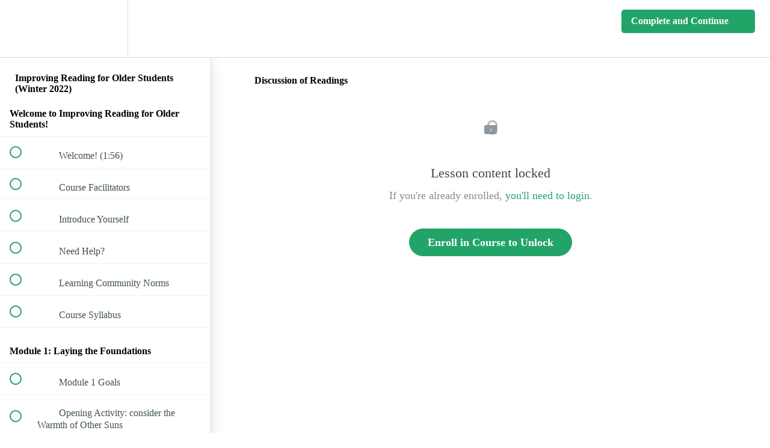

--- FILE ---
content_type: application/javascript; charset=UTF-8
request_url: https://student-achievement-partners.teachable.com/cdn-cgi/challenge-platform/h/b/scripts/jsd/13c98df4ef2d/main.js?
body_size: 4276
content:
window._cf_chl_opt={VnHPF6:'b'};~function(k,a,f,c,B,o,z,O){k=g,function(H,Y,Ko,l,E,J){for(Ko={H:531,Y:498,E:482,J:486,R:437,x:452,s:519,W:542,D:466,V:477},l=g,E=H();!![];)try{if(J=-parseInt(l(Ko.H))/1*(parseInt(l(Ko.Y))/2)+parseInt(l(Ko.E))/3*(parseInt(l(Ko.J))/4)+-parseInt(l(Ko.R))/5+parseInt(l(Ko.x))/6+-parseInt(l(Ko.s))/7+parseInt(l(Ko.W))/8+-parseInt(l(Ko.D))/9*(-parseInt(l(Ko.V))/10),J===Y)break;else E.push(E.shift())}catch(R){E.push(E.shift())}}(K,213285),a=this||self,f=a[k(442)],c={},c[k(463)]='o',c[k(517)]='s',c[k(502)]='u',c[k(490)]='z',c[k(448)]='n',c[k(537)]='I',c[k(474)]='b',B=c,a[k(505)]=function(H,Y,E,J,Ki,KX,Kt,K4,x,s,W,D,V,A){if(Ki={H:446,Y:435,E:476,J:435,R:461,x:433,s:539,W:539,D:451,V:483,m:533,A:445,n:487},KX={H:523,Y:533,E:515},Kt={H:454,Y:518,E:527,J:472},K4=k,Y===null||void 0===Y)return J;for(x=j(Y),H[K4(Ki.H)][K4(Ki.Y)]&&(x=x[K4(Ki.E)](H[K4(Ki.H)][K4(Ki.J)](Y))),x=H[K4(Ki.R)][K4(Ki.x)]&&H[K4(Ki.s)]?H[K4(Ki.R)][K4(Ki.x)](new H[(K4(Ki.W))](x)):function(P,K5,I){for(K5=K4,P[K5(KX.H)](),I=0;I<P[K5(KX.Y)];P[I]===P[I+1]?P[K5(KX.E)](I+1,1):I+=1);return P}(x),s='nAsAaAb'.split('A'),s=s[K4(Ki.D)][K4(Ki.V)](s),W=0;W<x[K4(Ki.m)];D=x[W],V=v(H,Y,D),s(V)?(A='s'===V&&!H[K4(Ki.A)](Y[D]),K4(Ki.n)===E+D?R(E+D,V):A||R(E+D,Y[D])):R(E+D,V),W++);return J;function R(P,I,K3){K3=g,Object[K3(Kt.H)][K3(Kt.Y)][K3(Kt.E)](J,I)||(J[I]=[]),J[I][K3(Kt.J)](P)}},o=k(449)[k(496)](';'),z=o[k(451)][k(483)](o),a[k(493)]=function(H,Y,KT,K6,E,J,R,x){for(KT={H:455,Y:533,E:533,J:457,R:472,x:485},K6=k,E=Object[K6(KT.H)](Y),J=0;J<E[K6(KT.Y)];J++)if(R=E[J],'f'===R&&(R='N'),H[R]){for(x=0;x<Y[E[J]][K6(KT.E)];-1===H[R][K6(KT.J)](Y[E[J]][x])&&(z(Y[E[J]][x])||H[R][K6(KT.R)]('o.'+Y[E[J]][x])),x++);}else H[R]=Y[E[J]][K6(KT.x)](function(s){return'o.'+s})},O=function(KD,KW,Ks,Kx,KR,KC,K8,Y,E,J){return KD={H:462,Y:521},KW={H:460,Y:472,E:460,J:460,R:460,x:470,s:447,W:472,D:447},Ks={H:533},Kx={H:538},KR={H:533,Y:447,E:454,J:518,R:527,x:538,s:472,W:538,D:472,V:460,m:460,A:527,n:472,P:472,I:460,Z:470},KC={H:467,Y:447},K8=k,Y=String[K8(KD.H)],E={'h':function(R){return null==R?'':E.g(R,6,function(x,K9){return K9=g,K9(KC.H)[K9(KC.Y)](x)})},'g':function(R,x,s,KK,W,D,V,A,P,I,Z,y,G,U,F,M,N,L){if(KK=K8,null==R)return'';for(D={},V={},A='',P=2,I=3,Z=2,y=[],G=0,U=0,F=0;F<R[KK(KR.H)];F+=1)if(M=R[KK(KR.Y)](F),Object[KK(KR.E)][KK(KR.J)][KK(KR.R)](D,M)||(D[M]=I++,V[M]=!0),N=A+M,Object[KK(KR.E)][KK(KR.J)][KK(KR.R)](D,N))A=N;else{if(Object[KK(KR.E)][KK(KR.J)][KK(KR.R)](V,A)){if(256>A[KK(KR.x)](0)){for(W=0;W<Z;G<<=1,U==x-1?(U=0,y[KK(KR.s)](s(G)),G=0):U++,W++);for(L=A[KK(KR.W)](0),W=0;8>W;G=1&L|G<<1.42,U==x-1?(U=0,y[KK(KR.s)](s(G)),G=0):U++,L>>=1,W++);}else{for(L=1,W=0;W<Z;G=L|G<<1,U==x-1?(U=0,y[KK(KR.D)](s(G)),G=0):U++,L=0,W++);for(L=A[KK(KR.x)](0),W=0;16>W;G=G<<1.1|L&1.63,x-1==U?(U=0,y[KK(KR.s)](s(G)),G=0):U++,L>>=1,W++);}P--,0==P&&(P=Math[KK(KR.V)](2,Z),Z++),delete V[A]}else for(L=D[A],W=0;W<Z;G=1&L|G<<1.69,U==x-1?(U=0,y[KK(KR.D)](s(G)),G=0):U++,L>>=1,W++);A=(P--,P==0&&(P=Math[KK(KR.m)](2,Z),Z++),D[N]=I++,String(M))}if(A!==''){if(Object[KK(KR.E)][KK(KR.J)][KK(KR.A)](V,A)){if(256>A[KK(KR.W)](0)){for(W=0;W<Z;G<<=1,x-1==U?(U=0,y[KK(KR.s)](s(G)),G=0):U++,W++);for(L=A[KK(KR.x)](0),W=0;8>W;G=1&L|G<<1,x-1==U?(U=0,y[KK(KR.n)](s(G)),G=0):U++,L>>=1,W++);}else{for(L=1,W=0;W<Z;G=G<<1.22|L,x-1==U?(U=0,y[KK(KR.P)](s(G)),G=0):U++,L=0,W++);for(L=A[KK(KR.x)](0),W=0;16>W;G=L&1|G<<1.89,x-1==U?(U=0,y[KK(KR.P)](s(G)),G=0):U++,L>>=1,W++);}P--,0==P&&(P=Math[KK(KR.I)](2,Z),Z++),delete V[A]}else for(L=D[A],W=0;W<Z;G=1&L|G<<1.8,x-1==U?(U=0,y[KK(KR.D)](s(G)),G=0):U++,L>>=1,W++);P--,0==P&&Z++}for(L=2,W=0;W<Z;G=G<<1.84|L&1.63,x-1==U?(U=0,y[KK(KR.s)](s(G)),G=0):U++,L>>=1,W++);for(;;)if(G<<=1,U==x-1){y[KK(KR.n)](s(G));break}else U++;return y[KK(KR.Z)]('')},'j':function(R,Kg){return Kg=K8,R==null?'':''==R?null:E.i(R[Kg(Ks.H)],32768,function(x,Kd){return Kd=Kg,R[Kd(Kx.H)](x)})},'i':function(R,x,s,KH,W,D,V,A,P,I,Z,y,G,U,F,M,L,N){for(KH=K8,W=[],D=4,V=4,A=3,P=[],y=s(0),G=x,U=1,I=0;3>I;W[I]=I,I+=1);for(F=0,M=Math[KH(KW.H)](2,2),Z=1;M!=Z;N=y&G,G>>=1,G==0&&(G=x,y=s(U++)),F|=(0<N?1:0)*Z,Z<<=1);switch(F){case 0:for(F=0,M=Math[KH(KW.H)](2,8),Z=1;M!=Z;N=y&G,G>>=1,G==0&&(G=x,y=s(U++)),F|=Z*(0<N?1:0),Z<<=1);L=Y(F);break;case 1:for(F=0,M=Math[KH(KW.H)](2,16),Z=1;M!=Z;N=y&G,G>>=1,G==0&&(G=x,y=s(U++)),F|=(0<N?1:0)*Z,Z<<=1);L=Y(F);break;case 2:return''}for(I=W[3]=L,P[KH(KW.Y)](L);;){if(U>R)return'';for(F=0,M=Math[KH(KW.E)](2,A),Z=1;Z!=M;N=G&y,G>>=1,G==0&&(G=x,y=s(U++)),F|=(0<N?1:0)*Z,Z<<=1);switch(L=F){case 0:for(F=0,M=Math[KH(KW.J)](2,8),Z=1;M!=Z;N=G&y,G>>=1,G==0&&(G=x,y=s(U++)),F|=(0<N?1:0)*Z,Z<<=1);W[V++]=Y(F),L=V-1,D--;break;case 1:for(F=0,M=Math[KH(KW.R)](2,16),Z=1;M!=Z;N=G&y,G>>=1,0==G&&(G=x,y=s(U++)),F|=Z*(0<N?1:0),Z<<=1);W[V++]=Y(F),L=V-1,D--;break;case 2:return P[KH(KW.x)]('')}if(0==D&&(D=Math[KH(KW.J)](2,A),A++),W[L])L=W[L];else if(V===L)L=I+I[KH(KW.s)](0);else return null;P[KH(KW.W)](L),W[V++]=I+L[KH(KW.D)](0),D--,I=L,D==0&&(D=Math[KH(KW.R)](2,A),A++)}}},J={},J[K8(KD.Y)]=E.h,J}(),h();function X(H,Kw,Kp){return Kw={H:473},Kp=k,Math[Kp(Kw.H)]()<H}function K(KN){return KN='sid,/cdn-cgi/challenge-platform/h/,removeChild,bigint,charCodeAt,Set,getPrototypeOf,jsd,2524200ZYCoOn,/jsd/oneshot/13c98df4ef2d/0.6301314824937755:1764288521:XTQDpZYv7Zg4wnWiqmkUCZTip-KLskGr6Q1kzYppBEs/,onerror,/invisible/jsd,body,msg,event,display: none,cloudflare-invisible,from,success,getOwnPropertyNames,chlApiUrl,2046410nvJrdH,open,now,POST,toString,document,Function,chlApiSitekey,isNaN,Object,charAt,number,_cf_chl_opt;WVJdi2;tGfE6;eHFr4;rZpcH7;DMab5;uBWD2;TZOO6;NFIEc5;SBead5;rNss8;ssnu4;WlNXb1;QNPd6;BAnB4;Jxahl3;fLDZ5;fAvt5,error on cf_chl_props,includes,1106796HTuyTD,BHcSU3,prototype,keys,NUDr6,indexOf,tabIndex,DOMContentLoaded,pow,Array,fromCharCode,object,timeout,send,198MbOBTt,d6mk7$It18wMc-JDh5ClGjQPpuaAROvsxqfSLWKF3XzYbyE4ZUe9HiNrB0g2no+TV,chctx,style,join,_cf_chl_opt,push,random,boolean,chlApiRumWidgetAgeMs,concat,161030QWfXOs,clientInformation,appendChild,loading,api,388473ahhkoM,bind,isArray,map,4PMYboj,d.cookie,chlApiClientVersion,function,symbol,readyState,stringify,Jxahl3,error,mAxV0,split,onload,82ADDWKr,[native code],contentWindow,createElement,undefined,floor,http-code:,BAnB4,parent,detail,catch,source,navigator,XMLHttpRequest,iframe,postMessage,ontimeout,splice,xhr-error,string,hasOwnProperty,592452GGTKBu,contentDocument,lRHLf,addEventListener,sort,/b/ov1/0.6301314824937755:1764288521:XTQDpZYv7Zg4wnWiqmkUCZTip-KLskGr6Q1kzYppBEs/,onreadystatechange,status,call,errorInfoObject,wfJU3,__CF$cv$params,6745fVcabn,VnHPF6,length'.split(','),K=function(){return KN},K()}function v(H,Y,E,Kq,K1,J){K1=(Kq={H:508,Y:461,E:484,J:461,R:489},k);try{return Y[E][K1(Kq.H)](function(){}),'p'}catch(R){}try{if(null==Y[E])return Y[E]===void 0?'u':'x'}catch(x){return'i'}return H[K1(Kq.Y)][K1(Kq.E)](Y[E])?'a':Y[E]===H[K1(Kq.J)]?'p5':Y[E]===!0?'T':Y[E]===!1?'F':(J=typeof Y[E],K1(Kq.R)==J?e(H,Y[E])?'N':'f':B[J]||'?')}function e(H,Y,Kz,K0){return Kz={H:443,Y:454,E:441,J:527,R:457,x:499},K0=k,Y instanceof H[K0(Kz.H)]&&0<H[K0(Kz.H)][K0(Kz.Y)][K0(Kz.E)][K0(Kz.J)](Y)[K0(Kz.R)](K0(Kz.x))}function h(KF,KU,Ky,KB,H,Y,E,J,R){if(KF={H:530,Y:481,E:491,J:480,R:522,x:522,s:459,W:525},KU={H:491,Y:480,E:525},Ky={H:450},KB=k,H=a[KB(KF.H)],!H)return;if(!i())return;(Y=![],E=H[KB(KF.Y)]===!![],J=function(Ke,x){if(Ke=KB,!Y){if(Y=!![],!i())return;x=Q(),S(x.r,function(s){C(H,s)}),x.e&&T(Ke(Ky.H),x.e)}},f[KB(KF.E)]!==KB(KF.J))?J():a[KB(KF.R)]?f[KB(KF.x)](KB(KF.s),J):(R=f[KB(KF.W)]||function(){},f[KB(KF.W)]=function(Kv){Kv=KB,R(),f[Kv(KU.H)]!==Kv(KU.Y)&&(f[Kv(KU.E)]=R,J())})}function i(KV,KY,H,Y,E,J){return KV={H:530,Y:503,E:439},KY=k,H=a[KY(KV.H)],Y=3600,E=Math[KY(KV.Y)](+atob(H.t)),J=Math[KY(KV.Y)](Date[KY(KV.E)]()/1e3),J-E>Y?![]:!![]}function C(E,J,KM,Kj,R,x,s){if(KM={H:432,Y:481,E:434,J:509,R:534,x:430,s:506,W:513,D:494,V:507,m:506},Kj=k,R=Kj(KM.H),!E[Kj(KM.Y)])return;J===Kj(KM.E)?(x={},x[Kj(KM.J)]=R,x[Kj(KM.R)]=E.r,x[Kj(KM.x)]=Kj(KM.E),a[Kj(KM.s)][Kj(KM.W)](x,'*')):(s={},s[Kj(KM.J)]=R,s[Kj(KM.R)]=E.r,s[Kj(KM.x)]=Kj(KM.D),s[Kj(KM.V)]=J,a[Kj(KM.m)][Kj(KM.W)](s,'*'))}function S(H,Y,KP,Kn,KA,Km,KE,E,J){KP={H:530,Y:511,E:438,J:440,R:535,x:471,s:532,W:543,D:481,V:464,m:514,A:497,n:544,P:465,I:521,Z:492},Kn={H:516},KA={H:526,Y:434,E:504},Km={H:464},KE=k,E=a[KE(KP.H)],J=new a[(KE(KP.Y))](),J[KE(KP.E)](KE(KP.J),KE(KP.R)+a[KE(KP.x)][KE(KP.s)]+KE(KP.W)+E.r),E[KE(KP.D)]&&(J[KE(KP.V)]=5e3,J[KE(KP.m)]=function(Ka){Ka=KE,Y(Ka(Km.H))}),J[KE(KP.A)]=function(Kr){Kr=KE,J[Kr(KA.H)]>=200&&J[Kr(KA.H)]<300?Y(Kr(KA.Y)):Y(Kr(KA.E)+J[Kr(KA.H)])},J[KE(KP.n)]=function(Kf){Kf=KE,Y(Kf(Kn.H))},J[KE(KP.P)](O[KE(KP.I)](JSON[KE(KP.Z)](H)))}function Q(Kh,K7,E,J,R,x,s){K7=(Kh={H:501,Y:512,E:469,J:431,R:458,x:546,s:479,W:500,D:478,V:510,m:520,A:546,n:536},k);try{return E=f[K7(Kh.H)](K7(Kh.Y)),E[K7(Kh.E)]=K7(Kh.J),E[K7(Kh.R)]='-1',f[K7(Kh.x)][K7(Kh.s)](E),J=E[K7(Kh.W)],R={},R=BAnB4(J,J,'',R),R=BAnB4(J,J[K7(Kh.D)]||J[K7(Kh.V)],'n.',R),R=BAnB4(J,E[K7(Kh.m)],'d.',R),f[K7(Kh.A)][K7(Kh.n)](E),x={},x.r=R,x.e=null,x}catch(W){return s={},s.r={},s.e=W,s}}function T(J,R,Ku,Kc,x,s,W,D,V,m,A,n){if(Ku={H:429,Y:494,E:530,J:535,R:471,x:532,s:524,W:545,D:511,V:438,m:440,A:464,n:514,P:444,I:471,Z:529,y:436,G:471,U:456,F:475,M:453,N:488,b:495,L:528,KZ:468,Ky:509,KG:541,KU:465,KF:521},Kc=k,!X(.01))return![];s=(x={},x[Kc(Ku.H)]=J,x[Kc(Ku.Y)]=R,x);try{W=a[Kc(Ku.E)],D=Kc(Ku.J)+a[Kc(Ku.R)][Kc(Ku.x)]+Kc(Ku.s)+W.r+Kc(Ku.W),V=new a[(Kc(Ku.D))](),V[Kc(Ku.V)](Kc(Ku.m),D),V[Kc(Ku.A)]=2500,V[Kc(Ku.n)]=function(){},m={},m[Kc(Ku.P)]=a[Kc(Ku.I)][Kc(Ku.Z)],m[Kc(Ku.y)]=a[Kc(Ku.G)][Kc(Ku.U)],m[Kc(Ku.F)]=a[Kc(Ku.G)][Kc(Ku.M)],m[Kc(Ku.N)]=a[Kc(Ku.I)][Kc(Ku.b)],A=m,n={},n[Kc(Ku.L)]=s,n[Kc(Ku.KZ)]=A,n[Kc(Ku.Ky)]=Kc(Ku.KG),V[Kc(Ku.KU)](O[Kc(Ku.KF)](n))}catch(P){}}function g(d,H,p){return p=K(),g=function(Y,E,a){return Y=Y-429,a=p[Y],a},g(d,H)}function j(H,KO,K2,Y){for(KO={H:476,Y:455,E:540},K2=k,Y=[];null!==H;Y=Y[K2(KO.H)](Object[K2(KO.Y)](H)),H=Object[K2(KO.E)](H));return Y}}()